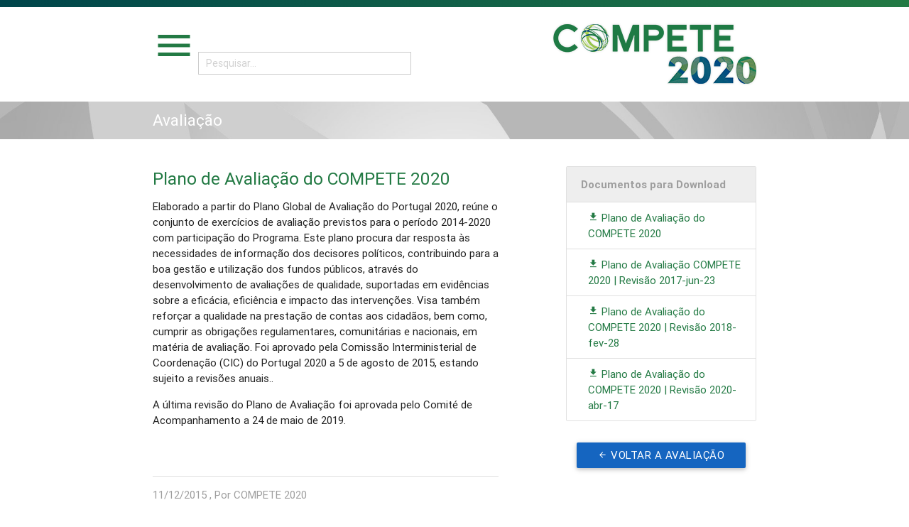

--- FILE ---
content_type: text/html; charset=UTF-8
request_url: https://www.compete2020.gov.pt/Avaliacao/detalhe/PlanoAvaliacaoCOMPETE2020
body_size: 8649
content:
<html lang="pt"><head>
    <title>Avaliação</title>
    <meta charset="UTF-8">
    <meta name="viewport" content="width=device-width, initial-scale=1.0, maximum-scale=1.0, user-scalable=no"/>
    <meta name="description" content="Site Oficial do Compete 2020"/>
    <meta name="keywords" content="Compete 2020, QREN"/>
    <meta name="author" content=""/>
    <!-- Open Graph Meta Tags -->
    <meta property="og:title" content="Avaliação" />
    <meta property="og:type" content="website" />
    <meta property="og:url" content="https://www.compete2020.gov.pt/Avaliacao/detalhe/PlanoAvaliacaoCOMPETE2020" />
    <!--<meta property="og:image" content="https://www.compete2020.gov.pt/img/compete2020-preview.jpg" /> -->
    <meta property="og:description" content="Site Oficial do Compete 2020" />
    <!-- CSS -->
    <link type="text/css" rel="stylesheet" href="https://www.compete2020.gov.pt/css/materialize.css"  media="screen,projection"/>
    <link type="text/css" rel="stylesheet" href="https://www.compete2020.gov.pt/rs-plugin/css/settings.css"  media="screen,projection"/>
    <link type="text/css" rel="stylesheet" href="https://www.compete2020.gov.pt/css/rrssb.css"  media="screen,projection"/>
    <link type="text/css" rel="stylesheet" href="https://www.compete2020.gov.pt/css/style.css"  media="screen,projection"/>
    <link href="https://fonts.googleapis.com/icon?family=Material+Icons" rel="stylesheet">
    <link rel="shortcut icon" href="https://www.compete2020.gov.pt/favicon.ico" type="image/x-icon">
    <link rel="icon" href="https://www.compete2020.gov.pt/favicon.ico" type="image/x-icon">
    
            <script type="text/javascript">

              var _gaq = _gaq || [];
              _gaq.push(['_setAccount', 'G-DDGHYQEM5Q']);
              _gaq.push(['_trackPageview']);

              (function() {
                var ga = document.createElement('script'); ga.type = 'text/javascript'; ga.async = true;
                ga.src = ('https:' == document.location.protocol ? 'https://ssl' : 'http://www') + '.google-analytics.com/ga.js';
                var s = document.getElementsByTagName('script')[0]; s.parentNode.insertBefore(ga, s);
              })();

            </script>


        </head><body>
<header>
    <div class="site-header green darken-4" style="background-image: linear-gradient(to left, rgb(35, 122, 68) , rgb(0, 69, 75));">
        <div class="container">
            <div class="row white-text center-align site-reset-margins">
            </div>
        </div>
    </div>
    <div class="site-nav">
        <div class="container">
            <div class="row valign-wrapper">
                <div class="col s6 left-align">
                <a href="#" data-activates="slide-out" class="button-collapse"><i class="medium material-icons">menu</i></a>
										<!-- Formulario Pesquisa -->
										<div class="search-box">
											<input type="text" autocomplete="off" placeholder="Pesquisar..." />
											<div class="result" style="z-index:1000; position:absolute; overflow-x:hidden; overflow-y:auto; width:33%;"></div>
										</div>
								</div>
								
								<!-- /Fim -->
                <div class="col s6 right-align">
                    <a href="https://www.compete2020.gov.pt/" target="_self"><img src="https://www.compete2020.gov.pt/admin/images/35025100_1425843657.png" alt="" class="responsive-img" /></a></div>          
                </div>
                <!-- MODAL PESQUISA -->
                <div id="abrirPesquisa" class="modal" style="width:33%">
                    <div class="modal-content">
                        <h5>Pesquisa</h5>
                        <div class="divider"></div>
                        <div class='row'>
                            <form class="col s12" action="https://www.compete2020.gov.pt/pesquisa" method="POST" id="formPesquisa" name="formPesquisa">
                                <div class="row">
                                    <div class="input-field col s12">
                                        <i class="mdi-action-search prefix"></i>
                                        <input id="fpesquisa" name="fpesquisa" type="text" class="validate">
                                        <label for="fpesquisa">O que pretende pesquisar?</label>
                                    </div>
                                </div>
                                <div class="row center-align">
                                    <input type="submit" class="btn blue darken-3" value="Enviar" />
                                </div>
                            </form>
                        </div>
                    </div>
                </div>
                <!-- MODAL NEWSLETTER -->
                <div id="abrirNewsletter" class="modal" style="width:33%">
                    <div class="modal-content">
                        <h5>Subscrever Newsletter</h5>
                        <div class="divider"></div>
                            <div class='row'>
                                <form class="col s12" method="POST" id="formNewsletter" name="formNewsletter">
                                    <div class="row">
                                        <div class="input-field col s12">
                                            <i class="mdi-action-account-circle prefix"></i>
                                            <input id="fnome" name="fnome" type="text" class="validate">
                                            <label for="fnome">Nome</label>
                                        </div>
                                        <div class="input-field col s12">
                                            <i class="mdi-communication-email prefix"></i>
                                            <input id="femail" name="femail" type="email" class="validate">
                                            <label for="femail">Email</label>
                                        </div>
                                    </div>
                                    <div class="row center-align">
                                        <input type="submit" class="btn blue darken-3" value="Enviar" />
                                    </div>
                                    <div class="section">
                                        <div id="subscribe-newsletter-progress" class="progress" style="visibility:hidden">
                                            <div class="indeterminate"></div>
                                        </div>
                                    </div>
                                </form>
                            </div>
                        </div>
                </div>
        </div>
    </div>
</header>
<ul id="slide-out" class="side-nav">
      <div class="side-nav-logo-2020" style="text-align:center"><img src="https://www.compete2020.gov.pt//img/compete-white.png" alt="" class="responsive-img" /></div>
      <div class="side-nav-search-2020">
				<a href="https://www.linkedin.com/company/compete" target="_blank" style="display:inline"><span style="width:30px"><img src="https://www.compete2020.gov.pt//img/linkedin-white.png" alt="" /></span></a>
				<a href="https://twitter.com/feeicompete2020" target="_blank" style="display:inline"><span style="width:30px"><img src="https://www.compete2020.gov.pt//img/twitter-white.png" alt=""/></a></span></a>
				<a href="https://www.facebook.com/Compete2020.eufunds/" target="_blank" style="display:inline"><span style="width:30px"><img src="https://www.compete2020.gov.pt//img/facebook-white.png" alt="" /></a></span></a>
			</div>
      <ul class="collapsible" data-collapsible="accordion">
                              <li>
                        <div class="collapsible-header">COMPETE 2030</div>

                                                    <div class="collapsible-body">
                                
                                                                    
                                    <div class="nav-topic-row-2020"><a href="https://www.compete2020.gov.pt/Estrutura_Objetivos_C2030">Estrutura e Objetivos C2030</a></div>

                                    </div>                        <li>
                        <div class="collapsible-header">Apoios</div>

                                                    <div class="collapsible-body">
                                
                                                                    
                                    <div class="nav-topic-row-2020"><a href="https://www.compete2020.gov.pt/APOIAR">Programa APOIAR</a></div>

                                                                        
                                    <div class="nav-topic-row-2020"><a href="https://www.compete2020.gov.pt/Apoios_Garantir_cultura">Programa Garantir Cultura</a></div>

                                    </div>                        <li>
                        <div class="collapsible-header">Avisos</div>

                                                    <div class="collapsible-body">
                                
                                                                    
                                    <div class="nav-topic-row-2020"><a href="https://www.compete2020.gov.pt/Avisos">Avisos Abertos</a></div>

                                                                        
                                    <div class="nav-topic-row-2020"><a href="https://www.compete2020.gov.pt/Avisos-arquivo">Avisos Fechados</a></div>

                                    </div>                        <li>
                        <div class="collapsible-header">Regulamentação</div>

                                                    <div class="collapsible-body">
                                
                                                                    
                                    <div class="nav-topic-row-2020"><a href="https://www.compete2020.gov.pt/legislacao">Legislação</a></div>

                                                                        
                                    <div class="nav-topic-row-2020"><a href="https://www.compete2020.gov.pt/ComunicacoesCE">Comunicações CE</a></div>

                                                                        
                                    <div class="nav-topic-row-2020"><a href="https://www.compete2020.gov.pt/Orientacoes-Tecnicas">Orientações Técnicas</a></div>

                                                                        
                                    <div class="nav-topic-row-2020"><a href="https://www.compete2020.gov.pt/Deliberacoes-CIC">Deliberações da CIC</a></div>

                                                                        
                                    <div class="nav-topic-row-2020"><a href="https://www.compete2020.gov.pt/Contratacao_Publica">Contratação Pública</a></div>

                                                                        
                                    <div class="nav-topic-row-2020"><a href="https://www.compete2020.gov.pt/Igualdade_oportunidades">Igualdade de Oportunidades</a></div>

                                    </div>                        <li>
                        <div class="collapsible-header">Projetos</div>

                                                    <div class="collapsible-body">
                                
                                                                    
                                    <div class="nav-topic-row-2020"><a href="https://www.compete2020.gov.pt/Projetos">Lista de Projetos Apoiados</a></div>

                                                                        
                                    <div class="nav-topic-row-2020"><a href="https://www.compete2020.gov.pt/Inno_Provement">InnoProvement</a></div>

                                    </div>                        <li>
                        <div class="collapsible-header">Media</div>

                                                    <div class="collapsible-body">
                                
                                                                    
                                    <div class="nav-topic-row-2020"><a href="https://www.compete2020.gov.pt/noticias">Notícias</a></div>

                                                                        
                                    <div class="nav-topic-row-2020"><a href="https://www.compete2020.gov.pt/newsletter">Newsletter</a></div>

                                                                        
                                    <div class="nav-topic-row-2020"><a href="https://www.compete2020.gov.pt/eventos">Eventos</a></div>

                                                                        
                                    <div class="nav-topic-row-2020"><a href="https://www.compete2020.gov.pt/bolsas">Bolsas de Investigação</a></div>

                                    </div>                        <li>
                        <div class="collapsible-header">Documentação</div>

                                                    <div class="collapsible-body">
                                
                                                                    
                                    <div class="nav-topic-row-2020"><a href="https://www.compete2020.gov.pt/Custos_Simplificados">Custos Simplificados</a></div>

                                                                        
                                    <div class="nav-topic-row-2020"><a href="https://www.compete2020.gov.pt/Auxilios_Estatais_IDI">Auxílios estatais ao IDI</a></div>

                                                                        
                                    <div class="nav-topic-row-2020"><a href="https://www.compete2020.gov.pt/Monitorizacao">Monitorização</a></div>

                                                                        
                                    <div class="nav-topic-row-2020"><a href="https://www.compete2020.gov.pt/Avaliacao">Avaliação</a></div>

                                                                        
                                    <div class="nav-topic-row-2020"><a href="https://www.compete2020.gov.pt/Relatorios_Execucao">Relatórios de Execução</a></div>

                                                                        
                                    <div class="nav-topic-row-2020"><a href="https://www.compete2020.gov.pt/publicacoes">Publicações</a></div>

                                    </div>                        <li>
                        <div class="collapsible-header">Sobre Nós</div>

                                                    <div class="collapsible-body">
                                
                                                                    
                                    <div class="nav-topic-row-2020"><a href="https://www.compete2020.gov.pt/Missao">Missão</a></div>

                                                                        
                                    <div class="nav-topic-row-2020"><a href="https://www.compete2020.gov.pt/organograma">Organograma</a></div>

                                                                        
                                    <div class="nav-topic-row-2020"><a href="https://www.compete2020.gov.pt/estrutura-objectivos">Estrutura e Objetivos</a></div>

                                                                        
                                    <div class="nav-topic-row-2020"><a href="https://www.compete2020.gov.pt/comunicacao">Regras de Comunicação</a></div>

                                                                        
                                    <div class="nav-topic-row-2020"><a href="https://www.compete2020.gov.pt/Anti_Fraude">Estratégia Antifraude</a></div>

                                                                        
                                    <div class="nav-topic-row-2020"><a href="https://www.compete2020.gov.pt/Recrutamento">Recrutamento</a></div>

                                                                        
                                    <div class="nav-topic-row-2020"><a href="https://www.compete2020.gov.pt/Instrumentos_Gestao">Instrumentos de Gestão</a></div>

                                                                        
                                    <div class="nav-topic-row-2020"><a href="https://www.compete2020.gov.pt/RGPD">Proteção de Dados Pessoais</a></div>

                                                                        
                                    <div class="nav-topic-row-2020"><a href="https://www.compete2020.gov.pt/Consultas_Publicas">Consultas Públicas</a></div>

                                                                        
                                    <div class="nav-topic-row-2020"><a href="https://www.compete2020.gov.pt/Acessibilidade_declaracao">Acessibilidade</a></div>

                                    </div>                        <li>
                        <div class="collapsible-header">REACT -EU</div>

                                                    <div class="collapsible-body">
                                
                                                                    
                                    <div class="nav-topic-row-2020"><a href="https://www.compete2020.gov.pt/REACT_EU_COMPETE2020">REACT -EU | Reprogramação COMPETE 2020</a></div>

                                    </div>                        <li>
                        <div class="collapsible-header">Portugal 2020</div>

                                                    <div class="collapsible-body">
                                
                                                                    
                                    <div class="nav-topic-row-2020"><a href="https://www.compete2020.gov.pt/portugal2020">Portugal 2020</a></div>

                                                                        
                                    <div class="nav-topic-row-2020"><a href="https://www.compete2020.gov.pt/CampanhasUE">Campanhas UE</a></div>

                                    </div>
                </li>
        </ul>
    </ul>
<main>
    <div class='site-breadcrumb'>
        <div class='container'>
            <div class='col s12'>Avaliação</div>
        </div>
    </div>
    <div class='section'>
        <div class='container'>
            <div class='row'>
                <div class='col l7'>
                    <div class='section'>
                        <h5>Plano de Avaliação do COMPETE 2020</h5>
                        <p><p>Elaborado a partir do Plano Global de Avaliação do Portugal 2020, reúne o conjunto de exercícios de avaliação previstos para o período 2014-2020 com participação do Programa. Este plano procura dar resposta às necessidades de informação dos decisores políticos, contribuindo para a boa gestão e utilização dos fundos públicos, através do desenvolvimento de avaliações de qualidade, suportadas em evidências sobre a eficácia, eficiência e impacto das intervenções. Visa também reforçar a qualidade na prestação de contas aos cidadãos, bem como, cumprir as obrigações regulamentares, comunitárias e nacionais, em matéria de avaliação. Foi aprovado pela Comissão Interministerial de Coordenação (CIC) do Portugal 2020 a 5 de agosto de 2015, estando sujeito a revisões anuais..</p>

<p>A última revisão do Plano de Avaliação foi aprovada pelo Comité de Acompanhamento a 24 de maio de 2019.</p>

<p>&nbsp;</p></p>
                    </div>
                    <div class='divider'></div>
                    <div class='section'>
                        <div class='row'>
                            <div class='col l6 grey-text'>
                                11/12/2015                                , Por                                 COMPETE 2020                            </div>
                            <div class='col l6 right-align'></div>
                        </div>
                    </div>
                    <div class='section'>
                        <div class='row'>
                            <div class='col l6'>
                                <ul class="rrssb-buttons clearfix">
                                    <li class="rrssb-facebook">
                                        <a href="https://www.facebook.com/sharer/sharer.php?u=https://www.compete2020.gov.pt/Avaliacao/detalhe/PlanoAvaliacaoCOMPETE2020" class="popup">
                                            <span class="rrssb-icon">
                                                <svg version="1.1" xmlns="http://www.w3.org/2000/svg" xmlns:xlink="http://www.w3.org/1999/xlink" x="0px" y="0px" width="28px" height="28px" viewBox="0 0 28 28" enable-background="new 0 0 28 28" xml:space="preserve">
                                                    <path d="M27.825,4.783c0-2.427-2.182-4.608-4.608-4.608H4.783c-2.422,0-4.608,2.182-4.608,4.608v18.434
                                                        c0,2.427,2.181,4.608,4.608,4.608H14V17.379h-3.379v-4.608H14v-1.795c0-3.089,2.335-5.885,5.192-5.885h3.718v4.608h-3.726
                                                        c-0.408,0-0.884,0.492-0.884,1.236v1.836h4.609v4.608h-4.609v10.446h4.916c2.422,0,4.608-2.188,4.608-4.608V4.783z"/>
                                                </svg>
                                            </span>
                                            <span class="rrssb-text">facebook</span>
                                        </a>
                                    </li>
                                    <li class="rrssb-linkedin">
                                        <!-- Replace href with your meta and URL information -->
                                        <a href="http://www.linkedin.com/shareArticle?mini=true&amp;url=https://www.compete2020.gov.pt/Avaliacao/detalhe/PlanoAvaliacaoCOMPETE2020&amp;title=Plano+de+Avalia%C3%A7%C3%A3o+do+COMPETE+2020&amp;summary=" class="popup">
                                            <span class="rrssb-icon">
                                                <svg version="1.1" xmlns="http://www.w3.org/2000/svg" xmlns:xlink="http://www.w3.org/1999/xlink" x="0px" y="0px" width="28px" height="28px" viewBox="0 0 28 28" enable-background="new 0 0 28 28" xml:space="preserve">
                                                    <path d="M25.424,15.887v8.447h-4.896v-7.882c0-1.979-0.709-3.331-2.48-3.331c-1.354,0-2.158,0.911-2.514,1.803
                                                        c-0.129,0.315-0.162,0.753-0.162,1.194v8.216h-4.899c0,0,0.066-13.349,0-14.731h4.899v2.088c-0.01,0.016-0.023,0.032-0.033,0.048
                                                        h0.033V11.69c0.65-1.002,1.812-2.435,4.414-2.435C23.008,9.254,25.424,11.361,25.424,15.887z M5.348,2.501
                                                        c-1.676,0-2.772,1.092-2.772,2.539c0,1.421,1.066,2.538,2.717,2.546h0.032c1.709,0,2.771-1.132,2.771-2.546
                                                        C8.054,3.593,7.019,2.501,5.343,2.501H5.348z M2.867,24.334h4.897V9.603H2.867V24.334z"/>
                                                </svg>
                                            </span>
                                            <span class="rrssb-text">linkedin</span>
                                        </a>
                                    </li>
                                    <li class="rrssb-twitter">
                                        <!-- Replace href with your Meta and URL information  -->
                                        <a href="http://twitter.com/home?status=Plano+de+Avalia%C3%A7%C3%A3o+do+COMPETE+2020 https://www.compete2020.gov.pt/Avaliacao/detalhe/PlanoAvaliacaoCOMPETE2020" class="popup">
                                            <span class="rrssb-icon">
                                                <svg version="1.1" xmlns="http://www.w3.org/2000/svg" xmlns:xlink="http://www.w3.org/1999/xlink" x="0px" y="0px"
                                                     width="28px" height="28px" viewBox="0 0 28 28" enable-background="new 0 0 28 28" xml:space="preserve">
                                                <path d="M24.253,8.756C24.689,17.08,18.297,24.182,9.97,24.62c-3.122,0.162-6.219-0.646-8.861-2.32
                                                    c2.703,0.179,5.376-0.648,7.508-2.321c-2.072-0.247-3.818-1.661-4.489-3.638c0.801,0.128,1.62,0.076,2.399-0.155
                                                    C4.045,15.72,2.215,13.6,2.115,11.077c0.688,0.275,1.426,0.407,2.168,0.386c-2.135-1.65-2.729-4.621-1.394-6.965
                                                    C5.575,7.816,9.54,9.84,13.803,10.071c-0.842-2.739,0.694-5.64,3.434-6.482c2.018-0.623,4.212,0.044,5.546,1.683
                                                    c1.186-0.213,2.318-0.662,3.329-1.317c-0.385,1.256-1.247,2.312-2.399,2.942c1.048-0.106,2.069-0.394,3.019-0.851
                                                    C26.275,7.229,25.39,8.196,24.253,8.756z"/>
                                                </svg>
                                           </span>
                                            <span class="rrssb-text">twitter</span>
                                        </a>
                                    </li>
                                    <li class="rrssb-googleplus">
                                        <!-- Replace href with your meta and URL information.  -->
                                        <a href="https://plus.google.com/share?url=Plano+de+Avalia%C3%A7%C3%A3o+do+COMPETE+2020 https://www.compete2020.gov.pt/Avaliacao/detalhe/PlanoAvaliacaoCOMPETE2020" class="popup">
                                            <span class="rrssb-icon">
                                                <svg version="1.1" xmlns="http://www.w3.org/2000/svg" xmlns:xlink="http://www.w3.org/1999/xlink" x="0px" y="0px" width="28px" height="28px" viewBox="0 0 28 28" enable-background="new 0 0 28 28" xml:space="preserve">
                                                    <g>
                                                        <g>
                                                            <path d="M14.703,15.854l-1.219-0.948c-0.372-0.308-0.88-0.715-0.88-1.459c0-0.748,0.508-1.223,0.95-1.663
                                                                c1.42-1.119,2.839-2.309,2.839-4.817c0-2.58-1.621-3.937-2.399-4.581h2.097l2.202-1.383h-6.67c-1.83,0-4.467,0.433-6.398,2.027
                                                                C3.768,4.287,3.059,6.018,3.059,7.576c0,2.634,2.022,5.328,5.604,5.328c0.339,0,0.71-0.033,1.083-0.068
                                                                c-0.167,0.408-0.336,0.748-0.336,1.324c0,1.04,0.551,1.685,1.011,2.297c-1.524,0.104-4.37,0.273-6.467,1.562
                                                                c-1.998,1.188-2.605,2.916-2.605,4.137c0,2.512,2.358,4.84,7.289,4.84c5.822,0,8.904-3.223,8.904-6.41
                                                                c0.008-2.327-1.359-3.489-2.829-4.731H14.703z M10.269,11.951c-2.912,0-4.231-3.765-4.231-6.037c0-0.884,0.168-1.797,0.744-2.511
                                                                c0.543-0.679,1.489-1.12,2.372-1.12c2.807,0,4.256,3.798,4.256,6.242c0,0.612-0.067,1.694-0.845,2.478
                                                                c-0.537,0.55-1.438,0.948-2.295,0.951V11.951z M10.302,25.609c-3.621,0-5.957-1.732-5.957-4.142c0-2.408,2.165-3.223,2.911-3.492
                                                                c1.421-0.479,3.25-0.545,3.555-0.545c0.338,0,0.52,0,0.766,0.034c2.574,1.838,3.706,2.757,3.706,4.479
                                                                c-0.002,2.073-1.736,3.665-4.982,3.649L10.302,25.609z"/>
                                                            <polygon points="23.254,11.89 23.254,8.521 21.569,8.521 21.569,11.89 18.202,11.89 18.202,13.604 21.569,13.604 21.569,17.004
                                                                23.254,17.004 23.254,13.604 26.653,13.604 26.653,11.89      "/>
                                                        </g>
                                                    </g>
                                                </svg>
                                            </span>
                                            <span class="rrssb-text">google+</span>
                                        </a>
                                    </li>
                                </ul>
                            </div>
                        </div>
                    </div>
                </div>
                <div class='col l4 offset-l1'>
                    <div class='section'>
                                                <ul class='collection with-header' style='margin-bottom:30px'><li class='collection-header grey lighten-3'><h6 class='grey-text site-text-weight-600'>Documentos para Download</h6></li><a href='https://www.compete2020.gov.pt/admin/images/20160509_PlanoAvaliacao_COMPETE2020.pdf' class='collection-item' target='_blank'><i class='mdi-file-file-download'></i> Plano de Avaliação do COMPETE 2020</a><a href='https://www.compete2020.gov.pt/admin/images/20170623_Plano_de_Avaliação_COMPETE2020_(vsAprovada).pdf' class='collection-item' target='_blank'><i class='mdi-file-file-download'></i> Plano de Avaliação COMPETE 2020 | Revisão 2017-jun-23</a><a href='https://www.compete2020.gov.pt/admin/images/20180301_Plano_de_Avaliação_COMPETE2020_(vsAprovada).pdf' class='collection-item' target='_blank'><i class='mdi-file-file-download'></i> Plano de Avaliação do COMPETE 2020 | Revisão 2018-fev-28</a><a href='https://www.compete2020.gov.pt/admin/images/20200417_PlanoAvaliacao_COMPETE2020(vsAprovada).pdf' class='collection-item' target='_blank'><i class='mdi-file-file-download'></i> Plano de Avaliação do COMPETE 2020 | Revisão 2020-abr-17</a></ul>                                                                        <div class='center-align'>
                            <a href="https://www.compete2020.gov.pt/Avaliacao" class="btn blue darken-3"><i class='mdi-navigation-arrow-back' style='font-size:0.85em'></i> <span>Voltar a Avaliação</span></a>
                        </div>
                    </div>
                </div>
            </div>
        </div>
    </div>
</main>
<footer>
      <div class="container">
            <div class="row">
                <div class="col s6">
                    <span class="site-text-size-massive site-text-weight-600" style="color:rgb(0, 69, 75); padding-left:30px">Notícias</span>
                </div>
                <div class="col s6">
                <span class="site-text-size-massive site-text-weight-600" style="color:rgb(0, 69, 75)">Destaques</span>
                </div>
            </div>
        <div class="row site-footer">
        <div class="col l6 s12">
            
                        <div class="site-footer-item">
                            <div class="grey-text text-lighten-1 site-text-size-small">18/01/2024</div>
                            <a href="https://www.compete2020.gov.pt/noticias/detalhe/37919-WoW-WorldofWine-SetorVitivinicola-NL431-18012024" target="_self"><div class="white-text text-darken-2 site-text-size-normal">WOW - World of Wine: Projeto de turismo vínico e gastronómico em Vila Nova de Gaia</div></a>
                        </div>
                    
                        <div class="site-footer-item">
                            <div class="grey-text text-lighten-1 site-text-size-small">18/01/2024</div>
                            <a href="https://www.compete2020.gov.pt/noticias/detalhe/14804-TejoWineRegion-SetorVitivinicola-NL431-18012024" target="_self"><div class="white-text text-darken-2 site-text-size-normal">Inovação Vitivinícola: CVR Tejo detalha projeto cofinanciado pelo COMPETE 2020</div></a>
                        </div>
                    
                        <div class="site-footer-item">
                            <div class="grey-text text-lighten-1 site-text-size-small">17/01/2024</div>
                            <a href="https://www.compete2020.gov.pt/noticias/detalhe/Newsletter_27546_Cluster_da_Vinha_e_do_Vinho" target="_self"><div class="white-text text-darken-2 site-text-size-normal">Cluster da Vinha e do Vinho</div></a>
                        </div>
                    
                        <div class="site-footer-item">
                            <div class="grey-text text-lighten-1 site-text-size-small">17/01/2024</div>
                            <a href="https://www.compete2020.gov.pt/noticias/detalhe/Newsletter_RDD_22227_IVDP" target="_self"><div class="white-text text-darken-2 site-text-size-normal">RDD +: Portal do Setor Vitivinícola da Região Demarcada do Douro</div></a>
                        </div>
                    
                        <div class="site-footer-item">
                            <div class="grey-text text-lighten-1 site-text-size-small">11/01/2024</div>
                            <a href="https://www.compete2020.gov.pt/noticias/detalhe/33348-WoodShape40-Entrevista-Automovel-NL430-11012024" target="_self"><div class="white-text text-darken-2 site-text-size-normal">Inovação nacional na valorização sustentável da madeira de pinho</div></a>
                        </div>
                                        <div class="site-vspace-20"></div>
                    <a href="https://www.compete2020.gov.pt/media/noticias" class="btn white light-blue-text text-darken-3 site-text-size-small">Ver Mais</a>
                      </div>
          <div class="col l6 s12">
            
                        <div class="site-footer-item">
                            <div class="grey-text text-lighten-1 site-text-size-small">18/01/2024</div>
                            <a href="https://www.compete2020.gov.pt/destaques/detalhe/14804-TejoWineRegion-SetorVitivinicola-NL431-18012024" target="_self"><div class="white-text text-darken-2 site-text-size-normal">Inovação Vitivinícola: CVR Tejo detalha projeto cofinanciado pelo COMPETE 2020</div></a>
                        </div>
                    
                        <div class="site-footer-item">
                            <div class="grey-text text-lighten-1 site-text-size-small">14/12/2023</div>
                            <a href="https://www.compete2020.gov.pt/destaques/detalhe/111936-AI4PV-Entrevista-NL426-Sustentabilidade-14122023" target="_self"><div class="white-text text-darken-2 site-text-size-normal">AI4PV: Projeto inovador para eficiência na energia solar</div></a>
                        </div>
                    
                        <div class="site-footer-item">
                            <div class="grey-text text-lighten-1 site-text-size-small">03/11/2023</div>
                            <a href="https://www.compete2020.gov.pt/destaques/detalhe/Convite_03_REACT-UE_2023" target="_self"><div class="white-text text-darken-2 site-text-size-normal">Convite 03/REACT-UE/2023 - (POCI-H4-2023-03) APOIO À CONSOLIDAÇÃO DAS APRENDIZAGENS</div></a>
                        </div>
                    
                        <div class="site-footer-item">
                            <div class="grey-text text-lighten-1 site-text-size-small">02/11/2023</div>
                            <a href="https://www.compete2020.gov.pt/destaques/detalhe/46014-IREN-EstacoesNauticas-Entrevista-AntonioJoseCorreia-NL420-02112023" target="_self"><div class="white-text text-darken-2 site-text-size-normal">Internacionalização das Estações Náuticas de Portugal</div></a>
                        </div>
                    
                        <div class="site-footer-item">
                            <div class="grey-text text-lighten-1 site-text-size-small">20/10/2023</div>
                            <a href="https://www.compete2020.gov.pt/destaques/detalhe/Entidades-Formadoras_20out" target="_self"><div class="white-text text-darken-2 site-text-size-normal">1.º Encontro Nacional de Entidades Formadoras | 20 out</div></a>
                        </div>
                                        <div class="site-vspace-20"></div>
                    <a href="https://www.compete2020.gov.pt/destaques" class="btn white light-blue-text text-darken-3 site-text-size-small">Ver Mais</a>
                      </div>


        </div>
      </div>
      <div class="site-subfooter white">
        <div class="container">
            <div class="row site-reset-margins grey-text">
                <div class="col l6">
                    <div class="row site-reset-margins site-text-size-normal">
                        <div class="col l12">
                            <a href="https://www.compete2020.gov.pt/mapa-site" class="site-subfooter-link site-text-weight-500">Mapa do Site</a>
                            <span class="site-subfooter-link-sep">|</span>
                            <a href="https://www.compete2020.gov.pt/contactos" class="site-subfooter-link site-text-weight-500">Contactos</a>
                            <span class="site-subfooter-link-sep">|</span>
                            <a href="https://www.compete2020.gov.pt/Denuncias" class="site-subfooter-link site-text-weight-500">Denúncias</a>
                            <span class="site-subfooter-link-sep">|</span>
                            <a href="https://www.compete2020.gov.pt/politica-privacidade" class="site-subfooter-link site-text-weight-500">Política de Privacidade</a> 
                        </div>
                        <div class="col l12">© Copyright 2026 Compete - Todos os direitos reservados</div>
                    </div>
                </div>
                <div class="col l6">
                    <div class="row site-reset-margins">
                        <div class="col s12 right-align"><img src="https://www.compete2020.gov.pt/img/compete2020-eu-logos.png" alt="Logotipo Compete2020 e Comissão Europeia" class="responsive-img" /></div>
                    </div>
                </div>
            </div>
        </div>
      </div>
</footer>
<script type="text/javascript" src="//code.jquery.com/jquery-1.11.2.min.js"></script>
<script type="text/javascript" src="https://www.compete2020.gov.pt/js/materialize.js"></script>
<script type="text/javascript" src="https://www.compete2020.gov.pt/js/rrssb.min.js"></script>
<script>
(function($){

  $(function(){

        // Initialize collapse button
        $(".button-collapse").sideNav({
            menuWidth: 300, // Default is 300
        });
        // Initialize collapsible (uncomment the line below if you use the dropdown variation)
        //$('.collapsible').collapsible();

        $('.modal-trigger').leanModal();


        $('.dropdown-button').dropdown({
              inDuration: 300,
              outDuration: 225,
              constrain_width: false, // Does not change width of dropdown to that of the activator
              hover: true, // Activate on click
              alignment: 'left', // Aligns dropdown to left or right edge (works with constrain_width)
              gutter: 0, // Spacing from edge
              belowOrigin: true // Displays dropdown below the button
            }
          );

        $( "#formNewsletter" ).submit(function( event ) {
            event.preventDefault();
            var sendok = true;
            var vnome = $('#fnome').val();
            var vemail = $('#femail').val();
            if(vnome.length<2) {
                Materialize.toast('Introduza o seu nome', 3000)
                sendok = false;
            }
            atpos = vemail.indexOf("@");
            dotpos = vemail.lastIndexOf(".");
            if (vemail== '' || atpos < 1 || ( dotpos - atpos < 2 )) {
                Materialize.toast('Introduza um email válido', 3000);
                sendok = false;
            }
            if(sendok==true) {
                // START LOADER
                $('#subscribe-newsletter-progress').css('visibility','visible');
                $.post("site.subscribe.php",
                    {
                    fnome: vnome,
                    femail: vemail

                    },
                    function(data, status){
                        if(status=="success") {
                            // END LOADER
                            $('#subscribe-newsletter-progress').fadeOut( "slow");
                            if(data=="Sucesso") {
                                Materialize.toast('Registo Efectuado', 3000);
                                $('#fnome').val('');
                                $('#femail').val('');

                            } else {
                                Materialize.toast('Email já Existente', 3000);
                            }
                        }
                });
            }
        });

        $( "#formContacto" ).submit(function( event ) {
            event.preventDefault();

            $('#fcbotao').attr("disabled", true);

            var sendok = true;
            var vnome = $('#fcnome').val();
            var vemail = $('#fcemail').val();
            var vassunto = $('#fcassunto').val();
            var vmensagem = $('#fcmensagem').val();

          if(vnome.length<2) {

            Materialize.toast('Introduza o seu nome', 3000)
            sendok = false;
            $('#fcbotao').attr("disabled", false);

          }
          atpos = vemail.indexOf("@");
          dotpos = vemail.lastIndexOf(".");
            if (vemail== '' || atpos < 1 || ( dotpos - atpos < 2 ))
            {
                Materialize.toast('Introduza um email válido', 3000);
                sendok = false;
                $('#fcbotao').attr("disabled", false);
            }
          if(vmensagem.length<5) {

            Materialize.toast('Escreva uma mensagem', 3000)
            sendok = false;
            $('#fcbotao').attr("disabled", false);

          }

          if(sendok==true) {
                // START LOADER
                $('#sending-email').css('visibility','visible');

              $.post("site.sendmail.php",
                {
                    fcnome: vnome,
                    fcemail: vemail,
                    fcassunto: vassunto,
                    fcmensagem: vmensagem

                },
                function(data, status){
                    if(status=="success") {
                        console.log('data= ' + data);
                        // END LOADER
                        $('#sending-email').fadeOut( "slow");
                        if(data==="success") {
                            Materialize.toast('Email Enviado com Sucesso', 3000);
                            $('#fcnome').val('');
                            $('#fcemail').val('');
                            $('#fcassunto').val('');
                            $('#fcmensagem').val('');

                        }   else {
                            Materialize.toast('Erro no Envio do Email. Tente Novamente.', 3000);
                            $('#fcbotao').attr("disabled", false);
                        }
                    }
                });

            }

        });

				$('.search-box input[type="text"]').on("keyup input", function(){
        /* Get input value on change */
        var inputVal = $(this).val();
        var resultDropdown = $(this).siblings(".result");
        if(inputVal.length){
            $.get("backend-search.php", {term: inputVal}).done(function(data){
                // Display the returned data in browser
                resultDropdown.html(data);
            });
        } else{
            resultDropdown.empty();
        }
    });
    
    // Set search input value on click of result item
    $(document).on("click", ".result p", function(){
        $(this).parents(".search-box").find('input[type="text"]').val($(this).text());
        $(this).parent(".result").empty();
    });
		
  }); // end of document ready
})(jQuery); // end of jQuery name space


</script></body>
</html>